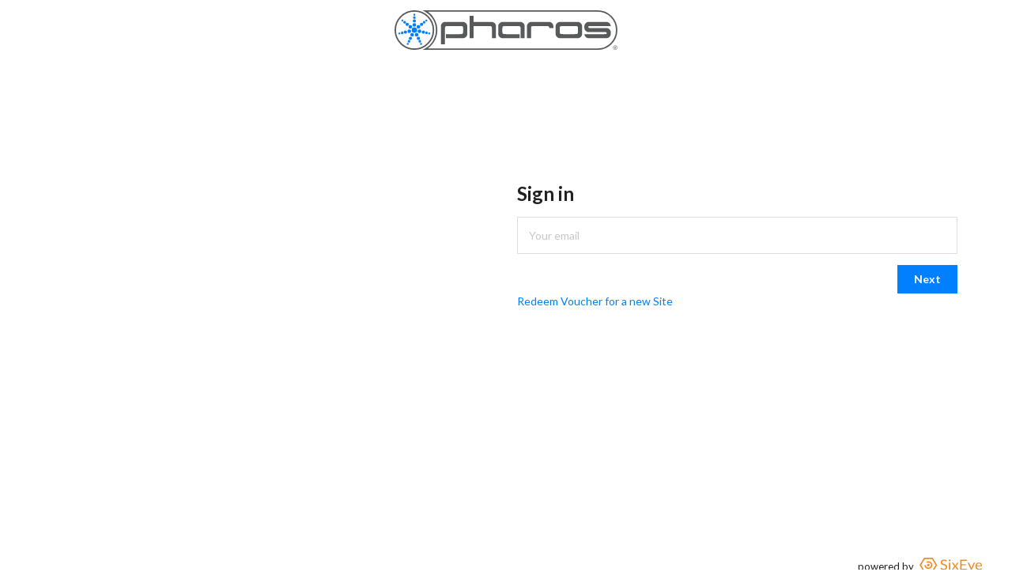

--- FILE ---
content_type: text/html
request_url: https://cloud.pharoscontrols.com/
body_size: 1234
content:
<!doctype html>
<html lang="en">
  <head>
    <meta charset="utf-8">
    <meta name="viewport" content="width=device-width, initial-scale=1, maximum-scale=1, shrink-to-fit=no">

    <!--
      manifest.json provides metadata used when your web app is added to the
      homescreen on Android. See https://developers.google.com/web/fundamentals/engage-and-retain/web-app-manifest/
    -->
    <link rel="shortcut icon" href="/favicon.ico">
    <!--
      Notice the use of %PUBLIC_URL% in the tags above.
      It will be replaced with the URL of the `public` folder during the build.
      Only files inside the `public` folder can be referenced from the HTML.

      Unlike "/favicon.ico" or "favicon.ico", "%PUBLIC_URL%/favicon.ico" will
      work correctly both with client-side routing and a non-root public URL.
      Learn how to configure a non-root public URL by running `npm run build`.
    -->

    <title> </title>
    <script type="module" crossorigin src="/assets/index-DrkFCk7A.js"></script>
    <link rel="modulepreload" crossorigin href="/assets/vendor-Cw2TpMie.js">
    <link rel="stylesheet" crossorigin href="/assets/vendor-pprpQlZl.css">
    <link rel="stylesheet" crossorigin href="/assets/index-D0vgTnSe.css">
  </head>
  <body>
    <noscript>
      You need to enable JavaScript to run this app.
    </noscript>
    <div id="root"></div>
  </body>
</html>


--- FILE ---
content_type: text/css
request_url: https://cloud.pharoscontrols.com/assets/index-D0vgTnSe.css
body_size: 9293
content:
@font-face{font-family:icomoon;src:url([data-uri]);src:url([data-uri]) format("embedded-opentype"),url([data-uri]) format("truetype"),url([data-uri]) format("woff"),url(/assets/icomoon-B3s3RqSQ.svg?ml52ww#icomoon) format("svg");font-weight:400;font-style:normal}[class^=icon-],[class*=" icon-"]{font-family:icomoon!important;speak:none;font-style:normal;font-weight:400;font-variant:normal;text-transform:none;line-height:1;font-size:1.75rem;-webkit-font-smoothing:antialiased;-moz-osx-font-smoothing:grayscale}.icon-keyboard_arrow_down:before{content:""}.icon-keyboard_arrow_up:before{content:""}.icon-check:before{content:""}.icon-close:before{content:""}.icon-pause:before{content:""}.icon-play_arrow:before{content:""}.icon-refresh:before{content:""}


--- FILE ---
content_type: image/svg+xml
request_url: https://cloud.pharoscontrols.com/assets/navbar-logo-D-gTSH_v.svg
body_size: 8211
content:
<?xml version="1.0" encoding="utf-8"?>
<!-- Generator: Adobe Illustrator 16.0.0, SVG Export Plug-In . SVG Version: 6.00 Build 0)  -->
<!DOCTYPE svg PUBLIC "-//W3C//DTD SVG 1.1//EN" "http://www.w3.org/Graphics/SVG/1.1/DTD/svg11.dtd">
<svg version="1.1" id="Layer_1" xmlns="http://www.w3.org/2000/svg" xmlns:xlink="http://www.w3.org/1999/xlink" x="0px" y="0px"
	 width="462.792px" height="82.326px" viewBox="0 0 462.792 82.326" enable-background="new 0 0 462.792 82.326"
	 xml:space="preserve">
<g>
	
		<path fill-rule="evenodd" clip-rule="evenodd" fill="none" stroke="#575A5B" stroke-width="2.9999" stroke-miterlimit="22.9256" d="
		M41.165,80.826c21.846,0,39.663-17.817,39.663-39.664C80.827,19.316,63.01,1.5,41.165,1.5C19.318,1.5,1.5,19.316,1.5,41.162
		C1.5,63.009,19.318,80.826,41.165,80.826z"/>
	<circle fill-rule="evenodd" clip-rule="evenodd" fill="#0080FF" cx="41.164" cy="41.163" r="5.673"/>
	<circle fill-rule="evenodd" clip-rule="evenodd" fill="#0080FF" cx="41.164" cy="30.351" r="3.787"/>
	<circle fill-rule="evenodd" clip-rule="evenodd" fill="#0080FF" cx="41.164" cy="22.067" r="3.32"/>
	<circle fill-rule="evenodd" clip-rule="evenodd" fill="#0080FF" cx="41.164" cy="9.265" r="2.075"/>
	<ellipse fill-rule="evenodd" clip-rule="evenodd" fill="#0080FF" cx="41.164" cy="15.25" rx="2.69" ry="2.729"/>
	<circle fill-rule="evenodd" clip-rule="evenodd" fill="#0080FF" cx="32.711" cy="34.422" r="3.787"/>
	<circle fill-rule="evenodd" clip-rule="evenodd" fill="#0080FF" cx="26.234" cy="29.257" r="3.32"/>
	<circle fill-rule="evenodd" clip-rule="evenodd" fill="#0080FF" cx="16.225" cy="21.276" r="2.075"/>
	
		<ellipse transform="matrix(0.7818 0.6235 -0.6235 0.7818 20.1527 -7.5778)" fill-rule="evenodd" clip-rule="evenodd" fill="#0080FF" cx="20.904" cy="25.007" rx="2.729" ry="2.69"/>
	<circle fill-rule="evenodd" clip-rule="evenodd" fill="#0080FF" cx="30.623" cy="43.569" r="3.787"/>
	<circle fill-rule="evenodd" clip-rule="evenodd" fill="#0080FF" cx="22.547" cy="45.413" r="3.32"/>
	<circle fill-rule="evenodd" clip-rule="evenodd" fill="#0080FF" cx="10.067" cy="48.262" r="2.074"/>
	
		<ellipse transform="matrix(0.9749 -0.2227 0.2227 0.9749 -10.0538 4.721)" fill-rule="evenodd" clip-rule="evenodd" fill="#0080FF" cx="15.902" cy="46.93" rx="2.729" ry="2.69"/>
	<circle fill-rule="evenodd" clip-rule="evenodd" fill="#0080FF" cx="36.474" cy="50.904" r="3.787"/>
	<circle fill-rule="evenodd" clip-rule="evenodd" fill="#0080FF" cx="32.88" cy="58.368" r="3.32"/>
	<circle fill-rule="evenodd" clip-rule="evenodd" fill="#0080FF" cx="27.326" cy="69.902" r="2.074"/>
	
		<ellipse transform="matrix(0.434 -0.9009 0.9009 0.434 -41.1816 63.4701)" fill-rule="evenodd" clip-rule="evenodd" fill="#0080FF" cx="29.922" cy="64.51" rx="2.729" ry="2.69"/>
	<circle fill-rule="evenodd" clip-rule="evenodd" fill="#0080FF" cx="45.856" cy="50.904" r="3.786"/>
	<circle fill-rule="evenodd" clip-rule="evenodd" fill="#0080FF" cx="49.451" cy="58.366" r="3.32"/>
	<circle fill-rule="evenodd" clip-rule="evenodd" fill="#0080FF" cx="55.007" cy="69.9" r="2.075"/>
	
		<ellipse transform="matrix(-0.4339 -0.901 0.901 -0.4339 17.0259 139.7141)" fill-rule="evenodd" clip-rule="evenodd" fill="#0080FF" cx="52.409" cy="64.508" rx="2.729" ry="2.69"/>
	<circle fill-rule="evenodd" clip-rule="evenodd" fill="#0080FF" cx="51.705" cy="43.567" r="3.787"/>
	<circle fill-rule="evenodd" clip-rule="evenodd" fill="#0080FF" cx="59.781" cy="45.409" r="3.32"/>
	<circle fill-rule="evenodd" clip-rule="evenodd" fill="#0080FF" cx="72.263" cy="48.257" r="2.075"/>
	
		<ellipse transform="matrix(-0.9749 -0.2225 0.2225 -0.9749 120.7497 107.4551)" fill-rule="evenodd" clip-rule="evenodd" fill="#0080FF" cx="66.428" cy="46.926" rx="2.73" ry="2.69"/>
	<circle fill-rule="evenodd" clip-rule="evenodd" fill="#0080FF" cx="49.616" cy="34.42" r="3.787"/>
	<circle fill-rule="evenodd" clip-rule="evenodd" fill="#0080FF" cx="56.092" cy="29.255" r="3.32"/>
	<circle fill-rule="evenodd" clip-rule="evenodd" fill="#0080FF" cx="66.1" cy="21.271" r="2.075"/>
	
		<ellipse transform="matrix(-0.7818 0.6236 -0.6236 -0.7818 125.028 6.2494)" fill-rule="evenodd" clip-rule="evenodd" fill="#0080FF" cx="61.42" cy="25.003" rx="2.729" ry="2.69"/>
</g>
<g>
	
		<path fill-rule="evenodd" clip-rule="evenodd" fill="none" stroke="#575A5B" stroke-width="2.9999" stroke-miterlimit="22.9256" d="
		M421.629,80.826c21.9,0,39.662-17.762,39.662-39.663S443.53,1.5,421.629,1.5L63.906,1.501
		c14.932,8.341,23.475,23.412,23.475,39.662s-8.543,31.32-23.475,39.661L421.629,80.826z"/>
	<path fill-rule="evenodd" clip-rule="evenodd" fill="#575A5B" d="M372.54,49.599h-21.087c-8.437,0-8.437,0-8.437-8.436
		s0-8.436,8.437-8.436h21.087c8.435,0,8.435,0,8.435,8.436S380.974,49.599,372.54,49.599L372.54,49.599z M380.974,24.292h-37.958
		c-4.215,0-8.434,4.218-8.434,8.436v16.871c0,4.217,4.219,8.435,8.434,8.435h37.958c4.22,0,8.436-4.218,8.436-8.435V32.728
		C389.41,28.51,385.194,24.292,380.974,24.292z"/>
	<path fill-rule="evenodd" clip-rule="evenodd" fill="#575A5B" d="M449.006,32.728c0-4.218-4.217-8.436-8.435-8.436
		s-33.739,0-37.958,0c-4.217,0-8.435,4.218-8.435,8.436s0,0,0,4.218s4.218,8.436,8.435,8.436c4.219,0,21.088,0,29.523,0
		c8.435,0,8.435,0,8.435,2.108c0,2.109,0,2.109-8.435,2.109c-8.436,0-37.958,0-37.958,0c0,4.217,4.218,8.435,8.435,8.435
		c4.219,0,33.74,0,37.958,0s8.435-4.218,8.435-8.435c0-4.218,0,0,0-4.218s-4.217-8.436-8.435-8.436s-21.087,0-29.521,0
		c-8.437,0-8.437,0-8.437-2.108c0-2.109,0-2.109,8.437-2.109C419.485,32.728,449.006,32.728,449.006,32.728z"/>
	<path fill-rule="evenodd" clip-rule="evenodd" fill="#575A5B" d="M274.987,58.033c0,0,0-21.088,0-25.306s4.217-8.436,8.434-8.436
		c4.219,0,33.74,0,37.958,0s8.435,4.218,8.435,8.436s0,4.218,0,4.218h-8.435c0,0,0-4.218-4.218-4.218c-4.217,0-16.871,0-25.306,0
		s-8.435,0-8.435,8.436s0,16.87,0,16.87H274.987z"/>
	<path fill-rule="evenodd" clip-rule="evenodd" fill="#575A5B" d="M270.215,58.033c0,0,0-21.088,0-25.306s-4.217-8.436-8.434-8.436
		c-4.218,0-33.74,0-37.958,0c-4.217,0-8.434,4.218-8.434,8.436s0,12.653,0,16.871c0,4.217,4.216,8.435,8.434,8.435
		c4.218,0,35.85,0,35.85,0v-8.435c0,0-18.979,0-27.414,0c-8.436,0-8.436,0-8.436-8.436s0,4.218,0,0c0-8.436,0-8.436,8.436-8.436
		c4.218,0,12.653,0,21.088,0s8.435,0,8.435,8.436s0,16.87,0,16.87H270.215z"/>
	<path fill-rule="evenodd" clip-rule="evenodd" fill="#575A5B" d="M155.792,58.033V11.603h8.436v12.689c0,0,33.738,0,37.958,0
		c4.216,0,8.435,4.218,8.435,8.436s0,25.306,0,25.306h-8.435c0,0,0-8.435,0-16.87s0-8.436-8.435-8.436c-8.436,0-29.522,0-29.522,0
		v25.306H155.792z"/>
	<path fill-rule="evenodd" clip-rule="evenodd" fill="#575A5B" d="M96.196,70.724c0,0,0-33.778,0-37.996s4.218-8.436,8.435-8.436
		c4.215,0,33.739,0,37.958,0c4.217,0,8.435,4.218,8.435,8.436s0,12.653,0,16.871c0,4.217-4.217,8.435-8.435,8.435
		c-4.218,0-35.848,0-35.848,0v-8.435c0,0,18.976,0,27.413,0c8.435,0,8.435,0,8.435-8.436s0,8.436,0,0s0-8.436-8.435-8.436
		c-8.437,0-12.652,0-21.087,0c-8.436,0-8.436,0-8.436,8.436v29.561H96.196z"/>
</g>
<path fill="#646464" d="M457.11,80.188h-0.818V75.21h1.727c0.615,0,1.055,0.059,1.289,0.146c0.264,0.088,0.469,0.264,0.615,0.469
	c0.146,0.234,0.234,0.468,0.234,0.731c0,0.381-0.146,0.703-0.41,0.967s-0.615,0.41-1.025,0.439c0.205,0.087,0.381,0.204,0.527,0.38
	c0.176,0.176,0.381,0.469,0.645,0.879l0.586,0.967h-0.967l-0.439-0.791c-0.322-0.557-0.557-0.908-0.762-1.084
	c-0.176-0.146-0.41-0.234-0.732-0.234h-0.469V80.188z M457.11,75.884v1.493h0.967c0.439,0,0.732-0.059,0.938-0.176
	c0.176-0.117,0.293-0.322,0.293-0.586s-0.117-0.438-0.293-0.556s-0.527-0.176-0.996-0.176H457.11z M458.165,73.071
	c0.82,0,1.582,0.205,2.314,0.615c0.703,0.439,1.26,0.996,1.699,1.699c0.41,0.732,0.613,1.493,0.613,2.313
	c0,0.819-0.203,1.61-0.613,2.313s-0.996,1.289-1.699,1.699c-0.732,0.41-1.494,0.614-2.314,0.614c-0.85,0-1.609-0.204-2.342-0.614
	c-0.703-0.41-1.289-0.967-1.699-1.699c-0.41-0.703-0.615-1.494-0.615-2.313c0-0.82,0.205-1.61,0.615-2.313
	c0.439-0.703,0.996-1.289,1.699-1.699C456.555,73.276,457.315,73.071,458.165,73.071z M458.165,73.833
	c-1.084,0-1.99,0.381-2.752,1.143c-0.732,0.762-1.113,1.669-1.113,2.724c0,1.054,0.381,1.991,1.113,2.724
	c0.762,0.762,1.668,1.143,2.752,1.143c1.055,0,1.963-0.381,2.725-1.143c0.732-0.762,1.113-1.67,1.113-2.724
	c0-1.055-0.381-1.962-1.113-2.724C460.127,74.214,459.219,73.833,458.165,73.833z"/>
</svg>


--- FILE ---
content_type: image/svg+xml
request_url: https://cloud.pharoscontrols.com/assets/brand-logo-uw9M3MJS.svg
body_size: 5718
content:
<?xml version="1.0" encoding="utf-8"?>
<!-- Generator: Adobe Illustrator 16.0.4, SVG Export Plug-In . SVG Version: 6.00 Build 0)  -->
<!DOCTYPE svg PUBLIC "-//W3C//DTD SVG 1.1//EN" "http://www.w3.org/Graphics/SVG/1.1/DTD/svg11.dtd">
<svg version="1.1" id="Layer_1" xmlns="http://www.w3.org/2000/svg" xmlns:xlink="http://www.w3.org/1999/xlink" x="0px" y="0px"
	 width="308px" height="75px" viewBox="0 0 308 75" enable-background="new 0 0 308 75" xml:space="preserve">
<g>
	<g>
		<path fill="#F28A22" d="M131.924,18.303c-0.217,0.361-0.445,0.631-0.684,0.811c-0.24,0.18-0.553,0.27-0.936,0.27
			c-0.41,0-0.883-0.203-1.422-0.611c-0.541-0.408-1.225-0.857-2.053-1.35s-1.824-0.941-2.988-1.35s-2.574-0.613-4.23-0.613
			c-1.561,0-2.939,0.211-4.139,0.631c-1.201,0.42-2.203,0.99-3.006,1.709c-0.805,0.721-1.412,1.566-1.818,2.539
			c-0.408,0.973-0.613,2.021-0.613,3.15c0,1.439,0.355,2.633,1.062,3.582c0.707,0.947,1.645,1.758,2.809,2.43
			s2.484,1.254,3.959,1.746c1.477,0.492,2.988,1.002,4.537,1.529c1.547,0.529,3.059,1.123,4.535,1.783s2.797,1.492,3.961,2.502
			c1.164,1.008,2.1,2.244,2.807,3.707c0.709,1.465,1.062,3.264,1.062,5.4c0,2.256-0.385,4.373-1.152,6.354s-1.889,3.703-3.365,5.166
			c-1.477,1.465-3.289,2.617-5.436,3.457c-2.148,0.84-4.59,1.26-7.326,1.26c-3.336,0-6.379-0.607-9.127-1.818
			c-2.748-1.213-5.094-2.85-7.037-4.914l2.016-3.312c0.191-0.264,0.426-0.486,0.701-0.666c0.277-0.18,0.582-0.27,0.918-0.27
			c0.504,0,1.08,0.27,1.729,0.811c0.648,0.539,1.459,1.133,2.43,1.781c0.973,0.648,2.148,1.242,3.529,1.781
			c1.379,0.541,3.064,0.811,5.057,0.811c1.656,0,3.133-0.229,4.43-0.684c1.295-0.455,2.393-1.098,3.293-1.926s1.59-1.818,2.07-2.971
			s0.721-2.436,0.721-3.852c0-1.561-0.355-2.838-1.062-3.834c-0.709-0.996-1.639-1.83-2.791-2.502s-2.465-1.242-3.941-1.711
			c-1.477-0.467-2.988-0.947-4.535-1.439c-1.549-0.492-3.061-1.062-4.537-1.709c-1.477-0.648-2.789-1.488-3.941-2.521
			c-1.152-1.031-2.082-2.322-2.791-3.869c-0.707-1.549-1.061-3.461-1.061-5.742c0-1.824,0.354-3.588,1.061-5.293
			c0.709-1.703,1.734-3.215,3.078-4.535s3.006-2.375,4.986-3.168c1.98-0.791,4.254-1.188,6.822-1.188
			c2.881,0,5.508,0.455,7.885,1.367c2.375,0.912,4.451,2.232,6.227,3.961L131.924,18.303z"/>
		<path fill="#F28A22" d="M151.221,13.912c0,0.623-0.127,1.205-0.379,1.746c-0.252,0.539-0.588,1.02-1.008,1.439
			s-0.906,0.75-1.457,0.99c-0.553,0.24-1.141,0.359-1.766,0.359c-0.623,0-1.205-0.119-1.746-0.359c-0.539-0.24-1.02-0.57-1.439-0.99
			s-0.75-0.9-0.99-1.439c-0.24-0.541-0.359-1.123-0.359-1.746c0-0.625,0.119-1.219,0.359-1.783c0.24-0.562,0.57-1.055,0.99-1.475
			s0.9-0.75,1.439-0.99c0.541-0.24,1.123-0.361,1.746-0.361c0.625,0,1.213,0.121,1.766,0.361c0.551,0.24,1.037,0.57,1.457,0.99
			s0.756,0.912,1.008,1.475C151.094,12.693,151.221,13.287,151.221,13.912z M149.779,25.359v36.469h-6.408V25.359H149.779z"/>
		<path fill="#F28A22" d="M169.615,43.145L157.34,25.359h6.156c0.527,0,0.912,0.084,1.152,0.252
			c0.238,0.168,0.455,0.408,0.646,0.721l8.93,13.68c0.215-0.672,0.527-1.344,0.936-2.016l7.848-11.52
			c0.24-0.336,0.48-0.607,0.721-0.811c0.238-0.203,0.539-0.307,0.898-0.307h5.904l-12.275,17.424l12.779,19.045h-6.156
			c-0.527,0-0.941-0.139-1.242-0.414c-0.299-0.275-0.545-0.582-0.736-0.918l-9.182-14.293c-0.168,0.697-0.42,1.32-0.756,1.873
			l-8.496,12.42c-0.24,0.336-0.498,0.643-0.773,0.918s-0.654,0.414-1.133,0.414h-5.725L169.615,43.145z"/>
		<path fill="#F28A22" d="M230.168,10.24v5.688H205.4v17.137h20.051v5.471H205.4v17.604h24.768v5.689h-31.789V10.24H230.168z"/>
		<path fill="#F28A22" d="M249.895,72.592c-0.215,0.48-0.486,0.863-0.811,1.152c-0.322,0.287-0.822,0.432-1.494,0.432h-4.752
			l6.66-14.473l-15.047-34.344h5.543c0.553,0,0.984,0.139,1.297,0.414c0.311,0.277,0.539,0.582,0.684,0.918l9.756,22.969
			c0.217,0.527,0.402,1.057,0.559,1.584s0.293,1.068,0.414,1.619c0.168-0.551,0.336-1.092,0.504-1.619s0.359-1.068,0.576-1.621
			l9.467-22.932c0.145-0.383,0.391-0.701,0.738-0.953s0.727-0.379,1.135-0.379h5.111L249.895,72.592z"/>
		<path fill="#F28A22" d="M289.568,24.783c2.184,0,4.199,0.367,6.047,1.098c1.848,0.732,3.443,1.789,4.789,3.168
			c1.344,1.381,2.393,3.086,3.148,5.113s1.135,4.338,1.135,6.93c0,1.008-0.107,1.68-0.324,2.016
			c-0.215,0.336-0.625,0.504-1.225,0.504h-24.264c0.049,2.305,0.361,4.309,0.936,6.012c0.576,1.705,1.369,3.127,2.377,4.266
			c1.008,1.141,2.207,1.994,3.6,2.557c1.393,0.564,2.953,0.846,4.68,0.846c1.607,0,2.994-0.186,4.158-0.557
			c1.164-0.373,2.166-0.775,3.006-1.207s1.543-0.834,2.107-1.205c0.562-0.373,1.049-0.559,1.457-0.559
			c0.527,0,0.936,0.205,1.225,0.611l1.799,2.34c-0.791,0.961-1.74,1.795-2.844,2.502c-1.104,0.709-2.285,1.291-3.545,1.746
			c-1.26,0.457-2.562,0.799-3.906,1.027c-1.344,0.227-2.676,0.342-3.996,0.342c-2.52,0-4.842-0.428-6.967-1.279
			c-2.123-0.852-3.959-2.1-5.508-3.742c-1.547-1.645-2.754-3.678-3.617-6.104c-0.865-2.424-1.297-5.207-1.297-8.352
			c0-2.543,0.391-4.92,1.17-7.127c0.779-2.209,1.902-4.123,3.367-5.742c1.463-1.621,3.252-2.893,5.363-3.816
			S286.928,24.783,289.568,24.783z M289.711,29.5c-3.096,0-5.531,0.895-7.307,2.682c-1.777,1.789-2.881,4.266-3.312,7.434h19.836
			c0-1.488-0.205-2.85-0.611-4.086c-0.41-1.236-1.01-2.303-1.801-3.203c-0.793-0.9-1.758-1.596-2.898-2.088
			S291.176,29.5,289.711,29.5z"/>
	</g>
	<g>
		<path fill="#F28A22" d="M64.485,74.5H21.76L0.398,37.501L21.76,0.5h42.726l21.361,37.001L64.485,74.5z M25.512,68.004h35.223
			l17.613-30.503L60.734,6.996H25.512L7.898,37.501L25.512,68.004z"/>
		<path fill="#F28A22" d="M43.123,18.015c-3.551,0-6.875,0.951-9.742,2.61l3.247,5.626c1.91-1.105,4.128-1.743,6.495-1.743
			c7.174,0,12.991,5.817,12.991,12.993c0,7.174-5.817,12.992-12.991,12.992c-7.175,0-12.991-5.818-12.991-12.992h-6.496
			c0,10.762,8.724,19.486,19.487,19.486c10.763,0,19.486-8.725,19.486-19.486C62.609,26.737,53.886,18.015,43.123,18.015z"/>
		<circle fill="#F28A22" cx="43.123" cy="37.501" r="6.496"/>
	</g>
</g>
</svg>
